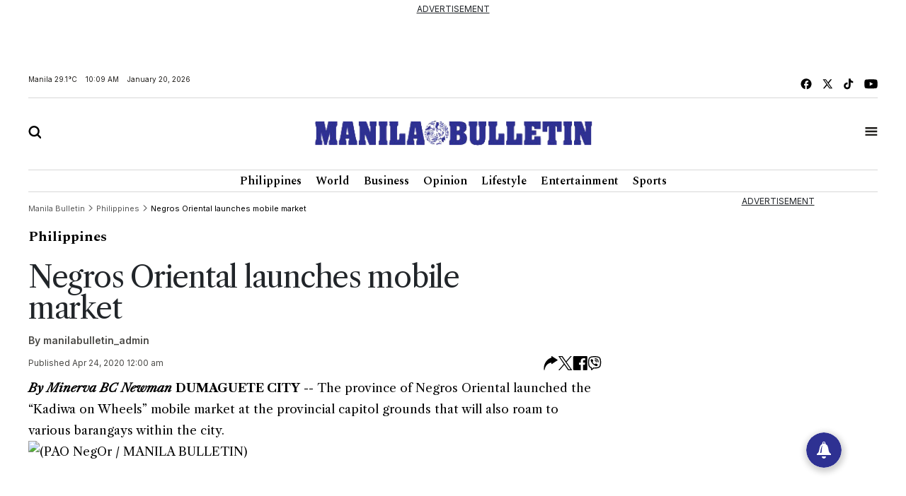

--- FILE ---
content_type: text/html; charset=utf-8
request_url: https://www.google.com/recaptcha/api2/aframe
body_size: 267
content:
<!DOCTYPE HTML><html><head><meta http-equiv="content-type" content="text/html; charset=UTF-8"></head><body><script nonce="OhDdyX3USph8CMHr1CGANg">/** Anti-fraud and anti-abuse applications only. See google.com/recaptcha */ try{var clients={'sodar':'https://pagead2.googlesyndication.com/pagead/sodar?'};window.addEventListener("message",function(a){try{if(a.source===window.parent){var b=JSON.parse(a.data);var c=clients[b['id']];if(c){var d=document.createElement('img');d.src=c+b['params']+'&rc='+(localStorage.getItem("rc::a")?sessionStorage.getItem("rc::b"):"");window.document.body.appendChild(d);sessionStorage.setItem("rc::e",parseInt(sessionStorage.getItem("rc::e")||0)+1);localStorage.setItem("rc::h",'1768874998653');}}}catch(b){}});window.parent.postMessage("_grecaptcha_ready", "*");}catch(b){}</script></body></html>

--- FILE ---
content_type: application/javascript; charset=utf-8
request_url: https://fundingchoicesmessages.google.com/f/AGSKWxVoSE1DXLRGUprk0PrAEjHQ8C4glwacqgV4erOM5GqSDuPZ1G5AgWERm4zebhr3J5r37Gt-fvzzduAdd0lsUAjQwtbbzi9pNrRpSAOkpwgIgGzMXQJfQdckoV9jfbmt9T0l9InKGwGSFbUK3Od1Z4RG4Pg33xAhNNGrFYkEL_VWcof1TBaUKHPLdbN-/_=dartad_/google-afc-.120x600./AdsRotateNEW1right./noscript-ad?
body_size: -1290
content:
window['8a7105fc-9f6f-4fd2-aba5-590afb55ce21'] = true;